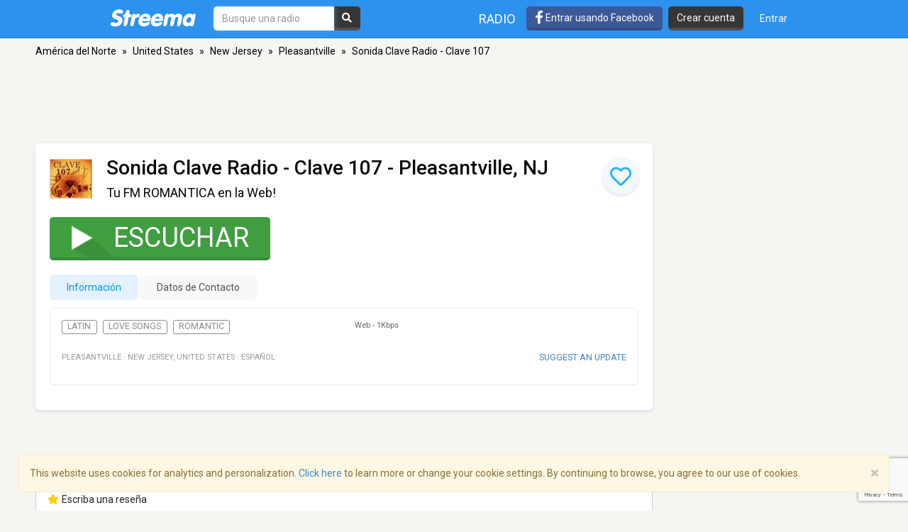

--- FILE ---
content_type: text/html; charset=utf-8
request_url: https://www.google.com/recaptcha/api2/anchor?ar=1&k=6LeCbKwfAAAAAGXbwG-wyQhhz9dxlXuTdtc_oCwI&co=aHR0cHM6Ly9lcy5zdHJlZW1hLmNvbTo0NDM.&hl=en&v=N67nZn4AqZkNcbeMu4prBgzg&size=invisible&anchor-ms=20000&execute-ms=30000&cb=c1pk0x18v6l8
body_size: 48944
content:
<!DOCTYPE HTML><html dir="ltr" lang="en"><head><meta http-equiv="Content-Type" content="text/html; charset=UTF-8">
<meta http-equiv="X-UA-Compatible" content="IE=edge">
<title>reCAPTCHA</title>
<style type="text/css">
/* cyrillic-ext */
@font-face {
  font-family: 'Roboto';
  font-style: normal;
  font-weight: 400;
  font-stretch: 100%;
  src: url(//fonts.gstatic.com/s/roboto/v48/KFO7CnqEu92Fr1ME7kSn66aGLdTylUAMa3GUBHMdazTgWw.woff2) format('woff2');
  unicode-range: U+0460-052F, U+1C80-1C8A, U+20B4, U+2DE0-2DFF, U+A640-A69F, U+FE2E-FE2F;
}
/* cyrillic */
@font-face {
  font-family: 'Roboto';
  font-style: normal;
  font-weight: 400;
  font-stretch: 100%;
  src: url(//fonts.gstatic.com/s/roboto/v48/KFO7CnqEu92Fr1ME7kSn66aGLdTylUAMa3iUBHMdazTgWw.woff2) format('woff2');
  unicode-range: U+0301, U+0400-045F, U+0490-0491, U+04B0-04B1, U+2116;
}
/* greek-ext */
@font-face {
  font-family: 'Roboto';
  font-style: normal;
  font-weight: 400;
  font-stretch: 100%;
  src: url(//fonts.gstatic.com/s/roboto/v48/KFO7CnqEu92Fr1ME7kSn66aGLdTylUAMa3CUBHMdazTgWw.woff2) format('woff2');
  unicode-range: U+1F00-1FFF;
}
/* greek */
@font-face {
  font-family: 'Roboto';
  font-style: normal;
  font-weight: 400;
  font-stretch: 100%;
  src: url(//fonts.gstatic.com/s/roboto/v48/KFO7CnqEu92Fr1ME7kSn66aGLdTylUAMa3-UBHMdazTgWw.woff2) format('woff2');
  unicode-range: U+0370-0377, U+037A-037F, U+0384-038A, U+038C, U+038E-03A1, U+03A3-03FF;
}
/* math */
@font-face {
  font-family: 'Roboto';
  font-style: normal;
  font-weight: 400;
  font-stretch: 100%;
  src: url(//fonts.gstatic.com/s/roboto/v48/KFO7CnqEu92Fr1ME7kSn66aGLdTylUAMawCUBHMdazTgWw.woff2) format('woff2');
  unicode-range: U+0302-0303, U+0305, U+0307-0308, U+0310, U+0312, U+0315, U+031A, U+0326-0327, U+032C, U+032F-0330, U+0332-0333, U+0338, U+033A, U+0346, U+034D, U+0391-03A1, U+03A3-03A9, U+03B1-03C9, U+03D1, U+03D5-03D6, U+03F0-03F1, U+03F4-03F5, U+2016-2017, U+2034-2038, U+203C, U+2040, U+2043, U+2047, U+2050, U+2057, U+205F, U+2070-2071, U+2074-208E, U+2090-209C, U+20D0-20DC, U+20E1, U+20E5-20EF, U+2100-2112, U+2114-2115, U+2117-2121, U+2123-214F, U+2190, U+2192, U+2194-21AE, U+21B0-21E5, U+21F1-21F2, U+21F4-2211, U+2213-2214, U+2216-22FF, U+2308-230B, U+2310, U+2319, U+231C-2321, U+2336-237A, U+237C, U+2395, U+239B-23B7, U+23D0, U+23DC-23E1, U+2474-2475, U+25AF, U+25B3, U+25B7, U+25BD, U+25C1, U+25CA, U+25CC, U+25FB, U+266D-266F, U+27C0-27FF, U+2900-2AFF, U+2B0E-2B11, U+2B30-2B4C, U+2BFE, U+3030, U+FF5B, U+FF5D, U+1D400-1D7FF, U+1EE00-1EEFF;
}
/* symbols */
@font-face {
  font-family: 'Roboto';
  font-style: normal;
  font-weight: 400;
  font-stretch: 100%;
  src: url(//fonts.gstatic.com/s/roboto/v48/KFO7CnqEu92Fr1ME7kSn66aGLdTylUAMaxKUBHMdazTgWw.woff2) format('woff2');
  unicode-range: U+0001-000C, U+000E-001F, U+007F-009F, U+20DD-20E0, U+20E2-20E4, U+2150-218F, U+2190, U+2192, U+2194-2199, U+21AF, U+21E6-21F0, U+21F3, U+2218-2219, U+2299, U+22C4-22C6, U+2300-243F, U+2440-244A, U+2460-24FF, U+25A0-27BF, U+2800-28FF, U+2921-2922, U+2981, U+29BF, U+29EB, U+2B00-2BFF, U+4DC0-4DFF, U+FFF9-FFFB, U+10140-1018E, U+10190-1019C, U+101A0, U+101D0-101FD, U+102E0-102FB, U+10E60-10E7E, U+1D2C0-1D2D3, U+1D2E0-1D37F, U+1F000-1F0FF, U+1F100-1F1AD, U+1F1E6-1F1FF, U+1F30D-1F30F, U+1F315, U+1F31C, U+1F31E, U+1F320-1F32C, U+1F336, U+1F378, U+1F37D, U+1F382, U+1F393-1F39F, U+1F3A7-1F3A8, U+1F3AC-1F3AF, U+1F3C2, U+1F3C4-1F3C6, U+1F3CA-1F3CE, U+1F3D4-1F3E0, U+1F3ED, U+1F3F1-1F3F3, U+1F3F5-1F3F7, U+1F408, U+1F415, U+1F41F, U+1F426, U+1F43F, U+1F441-1F442, U+1F444, U+1F446-1F449, U+1F44C-1F44E, U+1F453, U+1F46A, U+1F47D, U+1F4A3, U+1F4B0, U+1F4B3, U+1F4B9, U+1F4BB, U+1F4BF, U+1F4C8-1F4CB, U+1F4D6, U+1F4DA, U+1F4DF, U+1F4E3-1F4E6, U+1F4EA-1F4ED, U+1F4F7, U+1F4F9-1F4FB, U+1F4FD-1F4FE, U+1F503, U+1F507-1F50B, U+1F50D, U+1F512-1F513, U+1F53E-1F54A, U+1F54F-1F5FA, U+1F610, U+1F650-1F67F, U+1F687, U+1F68D, U+1F691, U+1F694, U+1F698, U+1F6AD, U+1F6B2, U+1F6B9-1F6BA, U+1F6BC, U+1F6C6-1F6CF, U+1F6D3-1F6D7, U+1F6E0-1F6EA, U+1F6F0-1F6F3, U+1F6F7-1F6FC, U+1F700-1F7FF, U+1F800-1F80B, U+1F810-1F847, U+1F850-1F859, U+1F860-1F887, U+1F890-1F8AD, U+1F8B0-1F8BB, U+1F8C0-1F8C1, U+1F900-1F90B, U+1F93B, U+1F946, U+1F984, U+1F996, U+1F9E9, U+1FA00-1FA6F, U+1FA70-1FA7C, U+1FA80-1FA89, U+1FA8F-1FAC6, U+1FACE-1FADC, U+1FADF-1FAE9, U+1FAF0-1FAF8, U+1FB00-1FBFF;
}
/* vietnamese */
@font-face {
  font-family: 'Roboto';
  font-style: normal;
  font-weight: 400;
  font-stretch: 100%;
  src: url(//fonts.gstatic.com/s/roboto/v48/KFO7CnqEu92Fr1ME7kSn66aGLdTylUAMa3OUBHMdazTgWw.woff2) format('woff2');
  unicode-range: U+0102-0103, U+0110-0111, U+0128-0129, U+0168-0169, U+01A0-01A1, U+01AF-01B0, U+0300-0301, U+0303-0304, U+0308-0309, U+0323, U+0329, U+1EA0-1EF9, U+20AB;
}
/* latin-ext */
@font-face {
  font-family: 'Roboto';
  font-style: normal;
  font-weight: 400;
  font-stretch: 100%;
  src: url(//fonts.gstatic.com/s/roboto/v48/KFO7CnqEu92Fr1ME7kSn66aGLdTylUAMa3KUBHMdazTgWw.woff2) format('woff2');
  unicode-range: U+0100-02BA, U+02BD-02C5, U+02C7-02CC, U+02CE-02D7, U+02DD-02FF, U+0304, U+0308, U+0329, U+1D00-1DBF, U+1E00-1E9F, U+1EF2-1EFF, U+2020, U+20A0-20AB, U+20AD-20C0, U+2113, U+2C60-2C7F, U+A720-A7FF;
}
/* latin */
@font-face {
  font-family: 'Roboto';
  font-style: normal;
  font-weight: 400;
  font-stretch: 100%;
  src: url(//fonts.gstatic.com/s/roboto/v48/KFO7CnqEu92Fr1ME7kSn66aGLdTylUAMa3yUBHMdazQ.woff2) format('woff2');
  unicode-range: U+0000-00FF, U+0131, U+0152-0153, U+02BB-02BC, U+02C6, U+02DA, U+02DC, U+0304, U+0308, U+0329, U+2000-206F, U+20AC, U+2122, U+2191, U+2193, U+2212, U+2215, U+FEFF, U+FFFD;
}
/* cyrillic-ext */
@font-face {
  font-family: 'Roboto';
  font-style: normal;
  font-weight: 500;
  font-stretch: 100%;
  src: url(//fonts.gstatic.com/s/roboto/v48/KFO7CnqEu92Fr1ME7kSn66aGLdTylUAMa3GUBHMdazTgWw.woff2) format('woff2');
  unicode-range: U+0460-052F, U+1C80-1C8A, U+20B4, U+2DE0-2DFF, U+A640-A69F, U+FE2E-FE2F;
}
/* cyrillic */
@font-face {
  font-family: 'Roboto';
  font-style: normal;
  font-weight: 500;
  font-stretch: 100%;
  src: url(//fonts.gstatic.com/s/roboto/v48/KFO7CnqEu92Fr1ME7kSn66aGLdTylUAMa3iUBHMdazTgWw.woff2) format('woff2');
  unicode-range: U+0301, U+0400-045F, U+0490-0491, U+04B0-04B1, U+2116;
}
/* greek-ext */
@font-face {
  font-family: 'Roboto';
  font-style: normal;
  font-weight: 500;
  font-stretch: 100%;
  src: url(//fonts.gstatic.com/s/roboto/v48/KFO7CnqEu92Fr1ME7kSn66aGLdTylUAMa3CUBHMdazTgWw.woff2) format('woff2');
  unicode-range: U+1F00-1FFF;
}
/* greek */
@font-face {
  font-family: 'Roboto';
  font-style: normal;
  font-weight: 500;
  font-stretch: 100%;
  src: url(//fonts.gstatic.com/s/roboto/v48/KFO7CnqEu92Fr1ME7kSn66aGLdTylUAMa3-UBHMdazTgWw.woff2) format('woff2');
  unicode-range: U+0370-0377, U+037A-037F, U+0384-038A, U+038C, U+038E-03A1, U+03A3-03FF;
}
/* math */
@font-face {
  font-family: 'Roboto';
  font-style: normal;
  font-weight: 500;
  font-stretch: 100%;
  src: url(//fonts.gstatic.com/s/roboto/v48/KFO7CnqEu92Fr1ME7kSn66aGLdTylUAMawCUBHMdazTgWw.woff2) format('woff2');
  unicode-range: U+0302-0303, U+0305, U+0307-0308, U+0310, U+0312, U+0315, U+031A, U+0326-0327, U+032C, U+032F-0330, U+0332-0333, U+0338, U+033A, U+0346, U+034D, U+0391-03A1, U+03A3-03A9, U+03B1-03C9, U+03D1, U+03D5-03D6, U+03F0-03F1, U+03F4-03F5, U+2016-2017, U+2034-2038, U+203C, U+2040, U+2043, U+2047, U+2050, U+2057, U+205F, U+2070-2071, U+2074-208E, U+2090-209C, U+20D0-20DC, U+20E1, U+20E5-20EF, U+2100-2112, U+2114-2115, U+2117-2121, U+2123-214F, U+2190, U+2192, U+2194-21AE, U+21B0-21E5, U+21F1-21F2, U+21F4-2211, U+2213-2214, U+2216-22FF, U+2308-230B, U+2310, U+2319, U+231C-2321, U+2336-237A, U+237C, U+2395, U+239B-23B7, U+23D0, U+23DC-23E1, U+2474-2475, U+25AF, U+25B3, U+25B7, U+25BD, U+25C1, U+25CA, U+25CC, U+25FB, U+266D-266F, U+27C0-27FF, U+2900-2AFF, U+2B0E-2B11, U+2B30-2B4C, U+2BFE, U+3030, U+FF5B, U+FF5D, U+1D400-1D7FF, U+1EE00-1EEFF;
}
/* symbols */
@font-face {
  font-family: 'Roboto';
  font-style: normal;
  font-weight: 500;
  font-stretch: 100%;
  src: url(//fonts.gstatic.com/s/roboto/v48/KFO7CnqEu92Fr1ME7kSn66aGLdTylUAMaxKUBHMdazTgWw.woff2) format('woff2');
  unicode-range: U+0001-000C, U+000E-001F, U+007F-009F, U+20DD-20E0, U+20E2-20E4, U+2150-218F, U+2190, U+2192, U+2194-2199, U+21AF, U+21E6-21F0, U+21F3, U+2218-2219, U+2299, U+22C4-22C6, U+2300-243F, U+2440-244A, U+2460-24FF, U+25A0-27BF, U+2800-28FF, U+2921-2922, U+2981, U+29BF, U+29EB, U+2B00-2BFF, U+4DC0-4DFF, U+FFF9-FFFB, U+10140-1018E, U+10190-1019C, U+101A0, U+101D0-101FD, U+102E0-102FB, U+10E60-10E7E, U+1D2C0-1D2D3, U+1D2E0-1D37F, U+1F000-1F0FF, U+1F100-1F1AD, U+1F1E6-1F1FF, U+1F30D-1F30F, U+1F315, U+1F31C, U+1F31E, U+1F320-1F32C, U+1F336, U+1F378, U+1F37D, U+1F382, U+1F393-1F39F, U+1F3A7-1F3A8, U+1F3AC-1F3AF, U+1F3C2, U+1F3C4-1F3C6, U+1F3CA-1F3CE, U+1F3D4-1F3E0, U+1F3ED, U+1F3F1-1F3F3, U+1F3F5-1F3F7, U+1F408, U+1F415, U+1F41F, U+1F426, U+1F43F, U+1F441-1F442, U+1F444, U+1F446-1F449, U+1F44C-1F44E, U+1F453, U+1F46A, U+1F47D, U+1F4A3, U+1F4B0, U+1F4B3, U+1F4B9, U+1F4BB, U+1F4BF, U+1F4C8-1F4CB, U+1F4D6, U+1F4DA, U+1F4DF, U+1F4E3-1F4E6, U+1F4EA-1F4ED, U+1F4F7, U+1F4F9-1F4FB, U+1F4FD-1F4FE, U+1F503, U+1F507-1F50B, U+1F50D, U+1F512-1F513, U+1F53E-1F54A, U+1F54F-1F5FA, U+1F610, U+1F650-1F67F, U+1F687, U+1F68D, U+1F691, U+1F694, U+1F698, U+1F6AD, U+1F6B2, U+1F6B9-1F6BA, U+1F6BC, U+1F6C6-1F6CF, U+1F6D3-1F6D7, U+1F6E0-1F6EA, U+1F6F0-1F6F3, U+1F6F7-1F6FC, U+1F700-1F7FF, U+1F800-1F80B, U+1F810-1F847, U+1F850-1F859, U+1F860-1F887, U+1F890-1F8AD, U+1F8B0-1F8BB, U+1F8C0-1F8C1, U+1F900-1F90B, U+1F93B, U+1F946, U+1F984, U+1F996, U+1F9E9, U+1FA00-1FA6F, U+1FA70-1FA7C, U+1FA80-1FA89, U+1FA8F-1FAC6, U+1FACE-1FADC, U+1FADF-1FAE9, U+1FAF0-1FAF8, U+1FB00-1FBFF;
}
/* vietnamese */
@font-face {
  font-family: 'Roboto';
  font-style: normal;
  font-weight: 500;
  font-stretch: 100%;
  src: url(//fonts.gstatic.com/s/roboto/v48/KFO7CnqEu92Fr1ME7kSn66aGLdTylUAMa3OUBHMdazTgWw.woff2) format('woff2');
  unicode-range: U+0102-0103, U+0110-0111, U+0128-0129, U+0168-0169, U+01A0-01A1, U+01AF-01B0, U+0300-0301, U+0303-0304, U+0308-0309, U+0323, U+0329, U+1EA0-1EF9, U+20AB;
}
/* latin-ext */
@font-face {
  font-family: 'Roboto';
  font-style: normal;
  font-weight: 500;
  font-stretch: 100%;
  src: url(//fonts.gstatic.com/s/roboto/v48/KFO7CnqEu92Fr1ME7kSn66aGLdTylUAMa3KUBHMdazTgWw.woff2) format('woff2');
  unicode-range: U+0100-02BA, U+02BD-02C5, U+02C7-02CC, U+02CE-02D7, U+02DD-02FF, U+0304, U+0308, U+0329, U+1D00-1DBF, U+1E00-1E9F, U+1EF2-1EFF, U+2020, U+20A0-20AB, U+20AD-20C0, U+2113, U+2C60-2C7F, U+A720-A7FF;
}
/* latin */
@font-face {
  font-family: 'Roboto';
  font-style: normal;
  font-weight: 500;
  font-stretch: 100%;
  src: url(//fonts.gstatic.com/s/roboto/v48/KFO7CnqEu92Fr1ME7kSn66aGLdTylUAMa3yUBHMdazQ.woff2) format('woff2');
  unicode-range: U+0000-00FF, U+0131, U+0152-0153, U+02BB-02BC, U+02C6, U+02DA, U+02DC, U+0304, U+0308, U+0329, U+2000-206F, U+20AC, U+2122, U+2191, U+2193, U+2212, U+2215, U+FEFF, U+FFFD;
}
/* cyrillic-ext */
@font-face {
  font-family: 'Roboto';
  font-style: normal;
  font-weight: 900;
  font-stretch: 100%;
  src: url(//fonts.gstatic.com/s/roboto/v48/KFO7CnqEu92Fr1ME7kSn66aGLdTylUAMa3GUBHMdazTgWw.woff2) format('woff2');
  unicode-range: U+0460-052F, U+1C80-1C8A, U+20B4, U+2DE0-2DFF, U+A640-A69F, U+FE2E-FE2F;
}
/* cyrillic */
@font-face {
  font-family: 'Roboto';
  font-style: normal;
  font-weight: 900;
  font-stretch: 100%;
  src: url(//fonts.gstatic.com/s/roboto/v48/KFO7CnqEu92Fr1ME7kSn66aGLdTylUAMa3iUBHMdazTgWw.woff2) format('woff2');
  unicode-range: U+0301, U+0400-045F, U+0490-0491, U+04B0-04B1, U+2116;
}
/* greek-ext */
@font-face {
  font-family: 'Roboto';
  font-style: normal;
  font-weight: 900;
  font-stretch: 100%;
  src: url(//fonts.gstatic.com/s/roboto/v48/KFO7CnqEu92Fr1ME7kSn66aGLdTylUAMa3CUBHMdazTgWw.woff2) format('woff2');
  unicode-range: U+1F00-1FFF;
}
/* greek */
@font-face {
  font-family: 'Roboto';
  font-style: normal;
  font-weight: 900;
  font-stretch: 100%;
  src: url(//fonts.gstatic.com/s/roboto/v48/KFO7CnqEu92Fr1ME7kSn66aGLdTylUAMa3-UBHMdazTgWw.woff2) format('woff2');
  unicode-range: U+0370-0377, U+037A-037F, U+0384-038A, U+038C, U+038E-03A1, U+03A3-03FF;
}
/* math */
@font-face {
  font-family: 'Roboto';
  font-style: normal;
  font-weight: 900;
  font-stretch: 100%;
  src: url(//fonts.gstatic.com/s/roboto/v48/KFO7CnqEu92Fr1ME7kSn66aGLdTylUAMawCUBHMdazTgWw.woff2) format('woff2');
  unicode-range: U+0302-0303, U+0305, U+0307-0308, U+0310, U+0312, U+0315, U+031A, U+0326-0327, U+032C, U+032F-0330, U+0332-0333, U+0338, U+033A, U+0346, U+034D, U+0391-03A1, U+03A3-03A9, U+03B1-03C9, U+03D1, U+03D5-03D6, U+03F0-03F1, U+03F4-03F5, U+2016-2017, U+2034-2038, U+203C, U+2040, U+2043, U+2047, U+2050, U+2057, U+205F, U+2070-2071, U+2074-208E, U+2090-209C, U+20D0-20DC, U+20E1, U+20E5-20EF, U+2100-2112, U+2114-2115, U+2117-2121, U+2123-214F, U+2190, U+2192, U+2194-21AE, U+21B0-21E5, U+21F1-21F2, U+21F4-2211, U+2213-2214, U+2216-22FF, U+2308-230B, U+2310, U+2319, U+231C-2321, U+2336-237A, U+237C, U+2395, U+239B-23B7, U+23D0, U+23DC-23E1, U+2474-2475, U+25AF, U+25B3, U+25B7, U+25BD, U+25C1, U+25CA, U+25CC, U+25FB, U+266D-266F, U+27C0-27FF, U+2900-2AFF, U+2B0E-2B11, U+2B30-2B4C, U+2BFE, U+3030, U+FF5B, U+FF5D, U+1D400-1D7FF, U+1EE00-1EEFF;
}
/* symbols */
@font-face {
  font-family: 'Roboto';
  font-style: normal;
  font-weight: 900;
  font-stretch: 100%;
  src: url(//fonts.gstatic.com/s/roboto/v48/KFO7CnqEu92Fr1ME7kSn66aGLdTylUAMaxKUBHMdazTgWw.woff2) format('woff2');
  unicode-range: U+0001-000C, U+000E-001F, U+007F-009F, U+20DD-20E0, U+20E2-20E4, U+2150-218F, U+2190, U+2192, U+2194-2199, U+21AF, U+21E6-21F0, U+21F3, U+2218-2219, U+2299, U+22C4-22C6, U+2300-243F, U+2440-244A, U+2460-24FF, U+25A0-27BF, U+2800-28FF, U+2921-2922, U+2981, U+29BF, U+29EB, U+2B00-2BFF, U+4DC0-4DFF, U+FFF9-FFFB, U+10140-1018E, U+10190-1019C, U+101A0, U+101D0-101FD, U+102E0-102FB, U+10E60-10E7E, U+1D2C0-1D2D3, U+1D2E0-1D37F, U+1F000-1F0FF, U+1F100-1F1AD, U+1F1E6-1F1FF, U+1F30D-1F30F, U+1F315, U+1F31C, U+1F31E, U+1F320-1F32C, U+1F336, U+1F378, U+1F37D, U+1F382, U+1F393-1F39F, U+1F3A7-1F3A8, U+1F3AC-1F3AF, U+1F3C2, U+1F3C4-1F3C6, U+1F3CA-1F3CE, U+1F3D4-1F3E0, U+1F3ED, U+1F3F1-1F3F3, U+1F3F5-1F3F7, U+1F408, U+1F415, U+1F41F, U+1F426, U+1F43F, U+1F441-1F442, U+1F444, U+1F446-1F449, U+1F44C-1F44E, U+1F453, U+1F46A, U+1F47D, U+1F4A3, U+1F4B0, U+1F4B3, U+1F4B9, U+1F4BB, U+1F4BF, U+1F4C8-1F4CB, U+1F4D6, U+1F4DA, U+1F4DF, U+1F4E3-1F4E6, U+1F4EA-1F4ED, U+1F4F7, U+1F4F9-1F4FB, U+1F4FD-1F4FE, U+1F503, U+1F507-1F50B, U+1F50D, U+1F512-1F513, U+1F53E-1F54A, U+1F54F-1F5FA, U+1F610, U+1F650-1F67F, U+1F687, U+1F68D, U+1F691, U+1F694, U+1F698, U+1F6AD, U+1F6B2, U+1F6B9-1F6BA, U+1F6BC, U+1F6C6-1F6CF, U+1F6D3-1F6D7, U+1F6E0-1F6EA, U+1F6F0-1F6F3, U+1F6F7-1F6FC, U+1F700-1F7FF, U+1F800-1F80B, U+1F810-1F847, U+1F850-1F859, U+1F860-1F887, U+1F890-1F8AD, U+1F8B0-1F8BB, U+1F8C0-1F8C1, U+1F900-1F90B, U+1F93B, U+1F946, U+1F984, U+1F996, U+1F9E9, U+1FA00-1FA6F, U+1FA70-1FA7C, U+1FA80-1FA89, U+1FA8F-1FAC6, U+1FACE-1FADC, U+1FADF-1FAE9, U+1FAF0-1FAF8, U+1FB00-1FBFF;
}
/* vietnamese */
@font-face {
  font-family: 'Roboto';
  font-style: normal;
  font-weight: 900;
  font-stretch: 100%;
  src: url(//fonts.gstatic.com/s/roboto/v48/KFO7CnqEu92Fr1ME7kSn66aGLdTylUAMa3OUBHMdazTgWw.woff2) format('woff2');
  unicode-range: U+0102-0103, U+0110-0111, U+0128-0129, U+0168-0169, U+01A0-01A1, U+01AF-01B0, U+0300-0301, U+0303-0304, U+0308-0309, U+0323, U+0329, U+1EA0-1EF9, U+20AB;
}
/* latin-ext */
@font-face {
  font-family: 'Roboto';
  font-style: normal;
  font-weight: 900;
  font-stretch: 100%;
  src: url(//fonts.gstatic.com/s/roboto/v48/KFO7CnqEu92Fr1ME7kSn66aGLdTylUAMa3KUBHMdazTgWw.woff2) format('woff2');
  unicode-range: U+0100-02BA, U+02BD-02C5, U+02C7-02CC, U+02CE-02D7, U+02DD-02FF, U+0304, U+0308, U+0329, U+1D00-1DBF, U+1E00-1E9F, U+1EF2-1EFF, U+2020, U+20A0-20AB, U+20AD-20C0, U+2113, U+2C60-2C7F, U+A720-A7FF;
}
/* latin */
@font-face {
  font-family: 'Roboto';
  font-style: normal;
  font-weight: 900;
  font-stretch: 100%;
  src: url(//fonts.gstatic.com/s/roboto/v48/KFO7CnqEu92Fr1ME7kSn66aGLdTylUAMa3yUBHMdazQ.woff2) format('woff2');
  unicode-range: U+0000-00FF, U+0131, U+0152-0153, U+02BB-02BC, U+02C6, U+02DA, U+02DC, U+0304, U+0308, U+0329, U+2000-206F, U+20AC, U+2122, U+2191, U+2193, U+2212, U+2215, U+FEFF, U+FFFD;
}

</style>
<link rel="stylesheet" type="text/css" href="https://www.gstatic.com/recaptcha/releases/N67nZn4AqZkNcbeMu4prBgzg/styles__ltr.css">
<script nonce="XOcqDlnhcnkTl5gPUJX3Lg" type="text/javascript">window['__recaptcha_api'] = 'https://www.google.com/recaptcha/api2/';</script>
<script type="text/javascript" src="https://www.gstatic.com/recaptcha/releases/N67nZn4AqZkNcbeMu4prBgzg/recaptcha__en.js" nonce="XOcqDlnhcnkTl5gPUJX3Lg">
      
    </script></head>
<body><div id="rc-anchor-alert" class="rc-anchor-alert"></div>
<input type="hidden" id="recaptcha-token" value="[base64]">
<script type="text/javascript" nonce="XOcqDlnhcnkTl5gPUJX3Lg">
      recaptcha.anchor.Main.init("[\x22ainput\x22,[\x22bgdata\x22,\x22\x22,\[base64]/[base64]/[base64]/ZyhXLGgpOnEoW04sMjEsbF0sVywwKSxoKSxmYWxzZSxmYWxzZSl9Y2F0Y2goayl7RygzNTgsVyk/[base64]/[base64]/[base64]/[base64]/[base64]/[base64]/[base64]/bmV3IEJbT10oRFswXSk6dz09Mj9uZXcgQltPXShEWzBdLERbMV0pOnc9PTM/bmV3IEJbT10oRFswXSxEWzFdLERbMl0pOnc9PTQ/[base64]/[base64]/[base64]/[base64]/[base64]\\u003d\x22,\[base64]\x22,\x22YcK5wow7S8Kpw5Arw6DChx0Vwpl2w4nDgCHDljshE8OgFMOEdx1zwoM/ZsKYHMOCdxp7O3DDvQ3DuErCgx/DmcOidcOYwq3DnhNywqkZXMKGKzPCv8OAw750e1tnw4YHw4h/[base64]/P8KrHMOyw5rCicOMWFTDgMKNw4/DlA4uwpB2w6/ClsKULMKgN8OwLwZGwoFwW8OrAG8XwpXDpwLDulN3wqpuAT7DisKXAVF/DBfDncOWwpcFIcKWw5/CpsOvw5zDgz4VRm3CscKywqLDkW8hwpPDrsOhwrA3wqvDlsK/wqbCo8KKWy4+wrDCskHDtm0GwrvCicKlwogvIsK/w5lMLcKIwr0cPsKOwr7CtcKiS8OqBcKgw6nCuVrDr8Kjw7Q3acOsHsKvcsO9w6fCvcOdKMO8cwbDmDo8w7B/[base64]/YFYewrDDgXQBFjTCjcKbH8KuK1HDssO8c8OtXMKAZ0XDsjbCssOjaV0ofsOeScK1wqnDv0fDrXUTwpbDisOHc8O0w6nCn1fDrsO3w7vDoMKuGsOuwqXDsCBVw6RPLcKzw4fDukNybX7DlhtDw4jCgMK4csOgw6jDg8KeHsKqw6R/[base64]/wqtTWsK8w5NbKBDDiHDDjXLDqX5Hwr1Mw5M7UcKjw7cPwp5SFgVWw6HCuCnDjH4bw7xpch3ChcKfVwYZwr0OVcOKQsOawpPDqcKddkY7wrA3wpgLNsOvw401C8KRw6EMQcKnwqtrX8OVwowBDcKEGMOaPcKMPcO/ccOAGynClsKcw69Rwo/Coh3Cq13Cn8KUw5EhTWEZG3HCpcOmwqvDuiDDlcKcTMKQIxs0XsObwpN7JsOVwrgqZ8OFwr1vW8OjBMO2wpkpfcK8CcOGwpbCq1Urw7UoX0PDiRPCq8K/wprDpFMvPhvDhMOmwq4Nw63Cm8OZwq3DuCDCnT0LNn84KcOKwqxeZ8OCw5/CmMKha8O/[base64]/CuWwCwr9Qwr7DkMOzwpzDrEDDlsOlGMKbwo/CmjFqBxc8HC/Ch8Ksw4NJw7NUwrMdPMKBc8KwwobCuw3CswFSwq97PTzDr8KCw7UfbmpkfsKTwr88IsKFFE5/[base64]/CpsKDw5VJacO/BsOoI8OxH8K9wonCp2svw7HCtcOROsKBw4FrDcK5czpIEmN5wr9MwpJRJ8KhB0TDrQ4tBcO9w7XDucKJw78tIwLDnMK1Y1ZMD8KIwoLCvsKPw6rDo8OHwofDncOHw73ChXxGQ8KRwr8fVSwvw6LDpj3Dj8Oyw7/Dh8OPScOiwrPCtMKQwqHCnSx1wqsRXcOpwq9AwpRLw7DDosOfP2/Ct3jCtgZ0wrYrP8OBwrHDosKWQMOJw7jCuMKlw5pMOCrDiMKRwrXCuMO/cHPDnnFLwpnDiCMqw73CmFHCk31hUnFRfMOsEndqfkzDi13CncOTwobCsMO1D2TCvknCkzMyfTvCpMOqw5tjw7NkwrZawo56QgnCokDDvMOmScOddsK7Qy4HwrLChE8lw6jChlTCusOtYcOoRwfCpsOiwpzDu8Kkw68nw5TCosOCwpvCtlpcwppdH0/[base64]/Wj/Dg8O2DllfGAQzccOEAH0hwpZcK8ORw5bCpX1ODzHClynCoDgIdMOuwoFydWw5UATCh8KZw5geDMKGaMO/QRpkwpVQwrPCiS7CpsKVw53DgcOEw6LDhDE6wqfCtE8vwpDDrsKsYcKEw7vClcKnVnHDg8KCE8K3C8Klw7BeOMKoShHDrsKaIS3DncK6woHDocOHLcKcw5XClEXDgcOjRcK6wqguBgbDhMOPK8K/wpF6wop8wrocOsKOe1Ncwr9yw5MmHsOiw4PDikgbXcO+SAIYwp7Do8OqwpIYw4Abw4IqwpjDh8KKY8OdKsOZwoB1wqnCjF/CgcO9GGRvaMOJEsKycglOc0nCnMOYQMKAw6ovH8K0wqBkwod0woBteMOUworDp8Oxw6wwEMKWTMOId1DDocOnwonDusK4wpXCpX5lOMKmwprCkEMqw6rDj8O+FsOGw4TCqsONDFJJw4/[base64]/woTDrMK2ZMKUDcOfdjTDlm1BXAXDnEnDshrCngMlwqlnGcOow4RfFMOPd8KuWsOHwr1GBG/DucKWw6hsJ8ODwqwGwp3CmjhPw53DhRV2fkV1JC7CrMOkw4tTwqXDosOTw4dzw6HDgFIxw7cvTMOnS8OxbsKOwrLCgcKcLDzCpUMbwroKwrgawr4hw51BF8ODw47DjBQNDcOxLTLDr8OKBEHDrGNIJEzDvAfDgV3DvcOBwoI/[base64]/Dr8Orw4giJ8KkDMOaw744w5xhB8O+wrzClsOSwoYYc8OrajzCgRvDlsKzcEvCiRJBBsOWwpgEwo7ChcKWGDbChSA5EMKGLsKcLy4lw5p2A8KPHMKVFMKKwqp3w74sTcOpw5VaPSp2w5RGCsOyw5sVw7xpwrjCi01oBsOqwqYBw5AXw4TCqsOtw5PCm8O0bMKqZRs/[base64]/[base64]/Cqjx0QcOvWi1Gw63DtHzDlcOfw61owrjChsOgCFlHQsOgwovDusKrE8O7w7h5w6x3w4JJP8OgwrbCoMKLw4rCmMONwp4vDcO0CFfCmwxEwqQ6wqBoP8KOJgQnHDLCnsK8ZSR1Mk9ww7MDwq/CgBfCpGlGwoZnKcOdZsOtwptTZ8KECnk1wq7CtMKJfMOXwo/[base64]/CoG0TE17DuS4CDcKqb8OHJk/CnHnDksO7wq1XwpctIkfCvsO3w4JACVTCl1HDrTB2K8OCw77Dmw4cw5HCrMOmAXMRw67CmcOgTnvCmEkLw6lSV8ORc8OZw6bCgF/DrcKKwofCv8Kzwp5Bb8OEwq7CuUoww73DtMKEZw/CuEssIAHDj0fDp8Ozw6VhdTjDl03DqcOCwppGwofDkXrDvg8PwpLDoAbCs8OOE3Y+Fk3Cv2bDncOkwpPCvMKvS1TCqXPDmMOEdMOiw5vCujFIw6k1HsKUSSdZcMOGw7QZwq/Ci0NtaMKXJh5Yw5nDlsKDwp3DucKIwpjCocKyw5E4EcO4wqd2wrrCpMKrLl4pw7zDrMKHwoPCi8KxRMOZw4k1dXJcw6tIwpRMeTFNw5gJXMKGw6EsV0LDjyYhFlLCj8Oaw6rDqsOzwp9xMUTCrxLCqTzDgMOFcS/CmQvCqsKlw40bwpDDk8KNaMKWwqsgBRt5wozCjMKqexZHAMOafsOrPmHCmcO8wr1vDsK4NiEIw5PCoMOof8OBw7LChV/[base64]/[base64]/DvCBbeyV9dX/CmsOMFSYSwodyW8OCw4ZJTcOOL8KDwrLDhy/DpMOUw7rCpRtxwqXDih7CnMKVd8Kyw5HCrBg6w45JJMKcw6tFDVDCh1RHaMOowrDDuMOLwozCkQxywr9nJDLDryLCtGnCh8OpYhltw5/DkcO4w5LCvMKaworCrcOSABLCksK8w5HDrCUIwrXCkHTCj8OvecKpworCj8KuYSrDv17CvMKjD8KtwoLCoWd9w7rCpsO4w7spDsKKH2LCjcK0dgBIw6XCiQRkVMOWw49cT8Opw74JwrVKw60Ywrp6f8KHw6bDn8KzwrzDn8O/NUjDoH3DoGLCnghUwpfCuC0vUcKLw5U6RsKlGQM8ATt/GcO8wpLCmcKVw7vCscKlYsOaCT88MsKGYG4SwozCncKMw43CicO/[base64]/CqMODMxkHBhHDr8OOwp02w5PDicO6wrfDqcO/wrvCgQHCsG8IKnllw7PChcO/LxfDp8Onw5ZGwrvDo8KfwoXCusOBw6vCm8OPwqbCq8OLMMO2aMOxwrTCvHtcw5LCqzZgfMKCVSEGG8Knw5hewosXw6zDoMOsIF93wrEtNsOQwo5Fwr7CiWfChDjCjXolwpvCpHRxw5l8HmXClWvDm8OTPsKYQREJV8KpZMO9HXDDrAvCncKWJRLDv8O/w7vChmcSA8O7d8KwwrMIW8O/wqzCiA8Pwp3Cg8OmYC3DkyLCksKlw7DDvQLDpWAkWsK0Nz/[base64]/CisKlBMOiwpFWIsOGUCAUL8OXw5nDnMKqwrZqXVXDisOMw5DDoGvCkC7Ck0BhBcKjFsKHwqnCkMOwwrLDjnLDjsKlTcKAJGXDp8OHwpNtRz/DlkXDm8OOZi0owp1bw7tYwpASw4DCmMKpIsOPw6bCocO1DlYmwoIVw74VZsOtBH9tw45YwqXDpsONfQcEAsOMwrPCisKdwqDCm08oB8OeLsKgZh0xek7CqnACw5PDhcO/w6TCgsKxw6rDtcKXwqQTwrbDgBQKwoF8DQRrG8K5w5XDtgnCqifChydAw4TCrMOZUmPCpC44fU/[base64]/[base64]/CnnJKYXzDni/CmiDCrsORIcKrW24SJW3CtMKNLDfDhsOvw6LDmMKgHmEuwqnDpVPDiMKEw5I/w4EJC8KRI8KaRcKcBATDqmjCl8OtMmBkw6p2wr5RwqbDpE0Jf0koFsKvw65COSTCg8KQesKJGcKMw5hCw6zDqw7Cj0fChRXDu8KHO8KiHy09RA9EeMKEL8O/[base64]/DsMKqU8OCWsOCwpZcNMOcA0ppe8OkwqvDmsKAwqdTwoYhUVfDpj/DocKzwrXDpsOvFTdDU1wAHWfDi2jCjBHDmFdSwpbCtDrCnTTDgMOFwoEiwpJdbEt4Y8KPw5XDlUgVwoXDsnNlwqjDoxcnw5QJw5Etw6QqwqHCusOtC8OIwrMDTF5hw4PDgl/[base64]/Dp8KIZirCvUEsVMOTTMKWwoxWw4/DgMOHLsKswrfDjyHCmVzCpGMTDcKTXTx1w43CpQgVE8K8wrvDlk/Ct3pPwrUrw7tgLGXCkxPDlG3DulTCiHLDp2LCmsOSwoRIw5hVw5nCjkB5wqJGwqPCkX7Cq8Ktw4vDlsO0QMOtwqBiVkV+wq/[base64]/CrcOgbVYtfMOQw4ZHw5HDmmA2wpnChcOLwqTCh8OowojCh8KqBsKtwp9EwocGw71fw6vCkyw/w6TCmC7DtmPDhQ5pQ8OcwrZ+w7YRKcOzwojCvMK1byrChAcGdSXCiMOobcKgw4PCjEHCgXcFJsKDw71Iwq0JMnpkw5TDmsKTPMKDdMKSw59HwrvDgjzCkcKwF2vDsV3CscKjw70wDWfDvxZow7k/w68eaWDDrMOiwq9EKHzDg8O9XjfCgR80wqTDnQzCoUPCuSZiwo7CpDDDiCsgU1hxw4/CoRfCm8KUbDxoa8OQOlbCu8Opw53DqCnCi8KjXGwOw79Jwp1OTCnCv3LDpcOIw6sGw57CixLCgCN6wr7Dmzp5D2oQwoE1w5DDgMOvw655w4UaPMKOdEZFJQBQNW/Ck8K3wqciwqI5wq7Dg8OINsKZasKtAWLCvlnDqMOlQjI/CTxbw7pQR13DlMKQfcKQwqzDowvCrsKGwp/DicKWwpHDtyvCgMKrVA7DlMKNwrnDjsKzwqrCusO9PE3DnS/DrMOKwpbCosObW8OPw63Dj3JJEgE6BcObU0ghCMOmPcKsKGhYwoHCi8OeVcKKeWo0wpLDuGs/woFYIsKVworCg1kxw6cCLMKfw6HCu8Osw7fCjcK3IsKtUFxkMSnDnsObw74Rw5VDVl5pw4rDsWPCmMKSwonCs8O2woTCrMOOw5MsWcKcRCPCrFXCnsO7wohlF8KPKVHCpgvDgsOUwoLDssKrWjXCr8KjFAXChlcQHsOgwo7DocOLw7Y/[base64]/Dlxcvw6TDt8Kjw7oCwq1vY2fDvsKVw7vDnMKjXMOsJMKGwrAQw55seDLDtMKCwo/Coj8JR1rCm8OKdsKGw5V7wqHCg05nHsO6Y8Kybm/CnEoOOHzDu0/Dg8Owwp8RTMKzW8KFw6s1GcKOA8Oww77ClV/CvMOvwq4FcsO2VxUBIMKvw43CqsOgw7zCsXZ6w4FFwrzCr2coNh9jw6vChCTCiHstNwk6KUpOw6jCgkV7VCx8TsKKw54/w5rCp8OcbsOawp9jZ8KrAMOKL1Jew6PCvC/Cq8KvwobDnCbDi3nDkRpPSwQrWi4zbsKwwqA1wqhZNhsAw4PCoyNrwqrChURPwoMaBkzCkhVWw4fDkcKMw4luKWXCvFnDpcKjBcKJwq/Cn0InOMOlw6DCqMKJcDcPwqPCv8OjaMOywpzDiw7CkEkeEsKFw6bDt8OjJMOFwoQKwodPLHHDtcO3DzpgeTvDlgTDuMKxw7jCv8O/[base64]/CnMOsIMK3w7Q6wr9Zw7QHTcOzM8Knw5LDlMKwEitpw7rDqcKlw5w2XsOKw6TCqQPCqsOEw44Cw4jCosK+wqrCosKEw6/DtcK7w5V5w6rDt8O9TEgmU8KWwqDDlcOiw7sgFB8xwo5WTB7CvwPDgsO8w4XCq8KLd8KtThHDvH01wogLw6lGwpvCoRHDhMObexvDiUDDnMK+wonCoDrCk1rCjsOQwpBGZlHCmjA5w6lswqxhw5dhd8KOCxNEw4zCncKOw63Cg3jCjRzCnj3Cin/CmDd8XcO4HFhPB8OYwq7Dkx0aw63CoVTDtMKKLsOlPFvDk8Opw6HCuiDDugshw5HDiTIzVBgJw74LTcO/OsOkwrXChGTCkHHCusKTWMK0MS94dTEuw4nDmMKdw5LCg0J9RBDDtjUnCcOPLh9pIwbDh1nCli8NwrEdwqcuf8K7wpVkw4kqwp9LWsOjAkwdGAXCv3HCpjkxBDshW0HDo8Kkw5dow6zDmcOTwohowo/CrMOKKxFjw7/CsSDCjC9bKsO8IcKSw4XDmMOVwrfCkcOzS3fDicO9eFXDpTxfVUBFwoFOwqcEw4HCvsKiwpbCn8KOwqoATjrDuEYJw4zDssK9bSBrw6NCw7FzwqbCjcKUw4jDmMO+bRhiwp4Wwq9pSQzCg8Khw4gnwoBFwq1FTRbDrcK4DHE7FBPCvMKBVsOMw7/DjsOXWsKrw4w7GsKmwqdWwp/[base64]/wr9YY8OaQcOewqHCqsKCwqvCqFvCjMOdf8KiCcKSwqXCmktOdFpbYsKXbMKsWsKpw6PCoMOiw4tEw4p0w63DkycrwpvCqGPDgWDDmmbCk2I5w5PCmMKUM8K4woNyTzd0wpnCrsOUEFfCgUBGwpBYw4t+M8K3VmcCasOlH0/DiTZ7wp1JwqfCosOsN8K5NcO/woNZw7rCt8O/T8KMXMKyb8K2L1oIwrfCjcKkCyrCkUDDqMKHdlIpbC48LRDCh8K5HsOFw5cQMsKfw5oCO0/CuT/Ch27CgjrCncOcVy/DkMOvM8Knw5kPa8KtEBPCkcKuLn1kQcKuP3RdwpRmRcOCbCvDlcKrwofClgZIQ8KRXAwQwqMXwq/ChcOZD8KFXcOUw6R5wpXDjsKew4XDnnwfJMOLwqRCwpzDtV8rw6HDuD/[base64]/Ch38xwqfCt8OHw5fDo192w7rDlsKZRcKtchJbRxjDoVwLY8K0w73DtE40a0hVczjCuBDDniUJwpU8MGLCmCDCoU57IMO+w5nCsm/DlsOuYXNdw6VjIGdUw6bCiMK9w44jwrU/w5F5w6TDrUwbWmrCrHJ8TcOMFcOgwo/DjgTDgATCrTd8dcOswrgqVBvCjcOywqTCqxDCocO4wpDDn2pzIALChQXDssKBw6BEw4fDsCxpwozDixY+w5bDn2IIH8Kic8KdecKQwqlVw5TDksKMF1LDskrDozDCnB/DqmDDij/Co1fCssKwQsKTOMKYLsKteljDhW9Nw63CmjU7ZVoxcF/Di3PCqELCt8KdVh11woR/w6kAw5nCusKGfEUmwq/Ch8KowrrCl8KdwrvDnMKkXXjCrmIgKsOGw4jDp1sPw61HVWHDsHtsw7jCl8OUVBnCvsKAYcO1w7LDjDpSGMO9wrnCrRpFLMOUw4tZw7dAw7LDvQnDqD0KNsOfw6N/w7U4w7EpZ8OjThbDm8K0w4JMS8KqasK8MmLDqMKUAzQIw5liw7LClsKRfCzCv8OFZcOrZsKrQcORUcO7FMKewovCsSl8wpM4X8OIKsKlw4N+w7tqUMOFcsK+V8O5DsK6w4EoM2PCsX7DtcO/woHDpcOtJ8KNw6LDq8KBw5xJK8O/CsOcw7IswpRPw49Uwo5+wo/DoMOVw4zDkGNWXMKyOcKHw7xJwoLCisKVw74iCwxxw6HCu0ZKJSLCg38YMsKiw6MjwrvDlwgxwoPDoC/[base64]/w63ClANIXE7DuMOHw5cjZR5Ow7DDiCnCsMKBw7Erw7jDoRXDmxpsTRfDr1nDojw6E1nDtArCkcKGwqDCrMK1w7kWYMOcW8OHw6rDuyHCnX/CnAvDpjPDun3CncOfw5ZPwqxvw4BeYSXCjMOtw5nDmsKhw6DCol7CncKZwr1nYDUowrIkw4ERY1zClsKIw50NwrR+bQXCtsKAacOmQGQLwpZVD33ClsKjwpXDgMOAGW7CmwLDvMO0ccKEJcKMw4/Cg8KTIWNNwrnCoMOLDsKbLAjDgHnCs8O7w5QXYUfChBjCscOiw6fCghYhN8KQw4Usw4ADwqshXBllAhg5w4HDlBNQPcKMwq1Gw5tLwrXCvsKfw5DCqWo3w4gKwoUecEJpwqFlwpQAw73DnjsKwr/CiMOmw6NYV8OORcOUwqA/wrfCrE3DgsO4w73DmMKjwphPQ8O9w6IfVsOSwrDDgsKkw4REYMKXwr1/wq/Cmy/[base64]/ehAzw6HDmnZfw6HDrcKEw5PChsOuHmDCjCTDiyDDknNsFMO6NDcxw7HDj8OjCcORRkYgdcO+w4pQw7zCmMObfsOyKlTDji/[base64]/HMKxw6skw53CnH/CjMO5JF7CqcOqwq7CgQIDw5Rcw73CkmHCk8OJwqA3w78nUzvCk3bCncKSwrYNw4bCk8OawoLCj8K+VTYWwqHCmxprPjTCuMKNHsOrY8KewrpYdsKFf8OOwpEOZnpjMA1hw4TDinrCvlwgMMOiTkHDu8KLOGDCjsKnc8OEwpZ/HmPCnhRUWDPDhUhIw5J0wr/Dj1kQw4A8OsOpSVMyGsOsw6sMwqtJcTRTGsOfw58qAsKdLcKIXcOQaiLCtcO/wrYnw7nDlMOZwrLCtsOSaDHDvMOtKcO7KMKCD33CngHDlMO7w5HCkcOzw5hEwo7CpMOHwrbCgsObAWFGP8Oowplkw6fDnCBUazrCr1UuF8Orw6jDusKFw4poW8ODZ8OUT8OFwrvCijYTNMOQw6jCr1LDjcO1HT4uwpLCt0gWE8OxZ23CvsK+w58/wqpawr7CnBxIwrPDrMOpw7/Dt1VvwpbDrsKFB2hZwpTCsMKPc8Kdwo9NdV1Hw5xowpjDuHtAwqvCgDFTXAHDsWnCqQDDmsKtKMOPwoMeWw3Cpz7DsC/CqB7Dl1sXwoxlwoFXwpvCqB3DkH3CmcO2YXjCok7DrsKQC8KZPRlyJnvDmHMfwqPChsKWw5zCl8OIwrzDoxTCuEzDqS3DvAfDisOTacKYwpB1wqsjWXJQworCo0l6w4wmLFlkw71PBMK6ExfCumZOwrl3d8K8KsK3wpscw6/DqcKoeMO6N8OBAnk/w6LDi8KNZFVtdcKlwoU7wo3DoDfDhV/DvcKhwoAWJygMe3wWwoVZw7oEw6pSw6B0MnxIHTPCnCMTwoZ7wpVPw7jCkMKdw4TDnCvCqcKcGj/DmhzDm8KQw4BEwrkOBR7Co8KkFix3UBNaD2PCmWp6wrTCkMO3acKDCcOkQSgnw7wmworDv8OBwplFHMOlw41Gd8Olw7wfwpgWGx03w7zCpcOAwpHClsKGUMO/w40TwqPDqMOawrF4wqQxw7LDs1wxaR/DtsK2dMKJw6dnZsO9WsKvYBnDiMOIC008wqvCksK2I8KJD2HDuT3ChsKlacKBPsOlWMOAwpApwrfDoWlywrofXMO5w5DDp8OBdC4Ww5XCgcO/TMKDLnMlwpMxcsKbwq8vXMKxPsKfwp5Lw6TCqlwuIsK1I8KYH23DscO4XsO+w6HCqhUxMHZEDBgFAQluw7fDlT5fY8OJw4/[base64]/E8K/w5Y3AHx0wpcIw7fCgjzCsMKPwq50S3jDgcKBDWrCqCsdw7FoOD9uMQRRw7TDhcOdw6HCi8Kbw7zDhHHCvQFCH8ORw4BJU8KPGHnCk11pwo3ClsKZwqjDnMOuw5bCkw7DjirCqsKbwrk5w7/DhMOPTzl6dsKCw6jDsl7DryLCij7CucKZPzJ8R1g+bRBdw7QhwptOwoXCtcOswqxHwoLDhUTCiHnDtQYLBcKvMhR6LcK1OMOqwqfDucKeI2lfw6bDpsKJwpl0w6jDr8KvVGXDvMKmQwTDgkcOwqcLG8KUdVFaw4UgwooPwrvDsyvDmCZww7/DhMKEw5FSfcOnwpDDnMKTwqvDmEDCiwVWShnCi8OkZRscwqNDwrd2wqnDvRV3YcKRDFQVeHvCjMOXwqvCtkkSwpYUAW0OJTBDw7VcVTIVw5Bww4kTXz5hwrLDusKMw7PCn8K/wqU0FMOGwonCscK1FRPDlnfChsOUG8OoZsOlw4zDhcK6fj9BcH/[base64]/CvXDCkMKew6LCkELCtMOKDMOKOMOCbS7CqsKsdsKYDmxKwo9Iw7nDgnHCjMOEwqpswp0OeV1bw7vDqMOYw4XDk8OPwrPDu8Kpw4gbwqxlMcKUTsOhw7/CnMKDw6DDssKkwpQJw7LDoSJNaUMAcsOMw50Zw6DCsnjDuCfDqcO6wpDDsBnCjsKdw4Zew77DhjLDoTlNwqNIDsKLLMKCXWnCt8KCwocheMKScwdtdcK9woc2w43CslTDsMK9w7QkKEsGw4c6FUhjw4puUcOQCWzDh8KnSW3ChcKUFcOuBxjCv1/ChsO6w6fCvsKbDiRtw5VewpA2GlpeIsKaNMKTwqHCvcOfNC/DuMOQwrw7wq0cw6R/wqHCkcKvYcOyw4TDrWPDo0HClsK6IcK5YBMRw7/CpMOiwrLCoEhBw43ClsOqw5odP8OHI8OZGsOOaT9+bMOVw6XCkg85c8OCUG4NXibCi2vDtcKxNVRtw6LDu2VGwqUiHg7Du2ZEwrTDoUTCm1c/IG4Qw7TCtWNaRcO4wpJVwpbDgQFdw6LCiSxQcMOQe8KBRMO4IMOrQXjDgBdQw5nDhDLDogFLScOMw7AZwpzDj8ONd8OYC1jCrsOSM8KjdsKHwqbCtMKJP01kScO8wpDDoVzCiSFRwpQCF8Ohw4fCkcKzOCYwX8Ojw4rDiGIMWsKnw47Ct33DlcK5w7V/fCZew6LCjyzCqcOrw5IOwrLDl8KEwofDpkBUUHjCvMKudcK0wpDCocO8wqNpw4PDtsK7G1PCg8OwYC7DhMKLKy7DsjDCvcOFImnClznDq8K2w69DL8OBYMKLAsKSIz/[base64]/[base64]/w7zDk8O7CMOOwqc2wpXCt0rDhsKHdsOWW8K5bQ7DhWh5w7gRK8ORwq7DuntwwqQEHsOgDgfDnMK1w45Rw7HCnWAewrnCoV54w4jDtD8Lwp8iw6ZgBW7CjcO/E8Oww40sw7HCqsKew7vCmkXDssK3ZMKjw4TDjsK+fsO7wqnCoUfDn8OGHHvDrWFEXMOYwpzCr8KDdBJ3w4ZCwrQxEEw/W8OEwpjDoMKiwp/CilbCg8O5w5hXHhDCm8KvIMKkwoTCsGIzwp7CkMK0wqMVGMO1wqpFbsKNEX/CpcOqATjDhQrCtinDjS7DoMOdw5cVwpHDglQqOj9HwrTDoFfCilRdN19aKsOmUsKOSXfDgcOfEEI5Wh/DuG/DmMKuw6QGwrbDscKrwrEjw5Vow6bCtyDDqMKBQXTCm17CukU7w6fDqcK6w4dNW8KLw47CpkMSwqfCuMKFwpdQwofConpqLcKRVCjDiMKEJcOWw7ozwp4ZHz3Dj8KvLXnCg0tNwogaFMOrwoHDkwPCisKVwrZ/[base64]/[base64]/Dp8K+w5MrwrcRwoEEGiTDiCPCk8KhH2J9w5TCrzTCpMK9wpwCL8OOw5PDrX4lSsKsIFnCisOmU8OTw6I+w5Jfw7pfw48sPsOZcAEWwphqw5zDqcOIRG5vw7XCvWY9GcK/w4HCu8OCw7AQE1zChMKucsOBHjvCljTDvm/CjMKxHB/[base64]/[base64]/DhBZfwpfDmAPCpjwVw7vCsGzDhMKpM8KuaMK0wozCsUbCtsOgf8OxW3FQw6jDomDCnMOwwq/[base64]/Dlk0Bdn52VHwUSDPDqcOAw7rCn8OqacO5B2zCuyLDjcKmW8K3wp/DpTEZNRI6wp7DgsOBUE7DhsK1wodobMOEw7s6wr7CqQ7CqcObRhtrH3Y5EsOTHVI0w7/CtXnDgFbCikXCqsKSw6HCm310TUkvwrjDrBIsw59+wpwXGMOXbT7Dv8KjB8OswoVcTMO/w4fCgsO1B3vCrcOawrhrw6zDvsOzcCZ3VMKywo/CucKlw6skdEx/CGpmwrXCmsOywpXDpMKzCcKhEcOUw4fDgcO/UjQdw7ZOwqVec1F9w4PCigTDjRsRf8Obw4BoIgkzwrDDoMOCA0PDjjZWXTwbfcOpYMOTwofDrsOHwrcVEcOzw7fDh8OYwoRvGhsZGsKFwo9/BMKOPxXDpADCt3dKKsOCw6DCnQw7NjokwqPDvRoGwqjCmyo1QiUrFMO3YXpzw4vCo2vCpsKCZcO7w4bCgyMRwpVfZSodSDrDuMOqw7tuw6vCkcO/[base64]/DsO6P294dCzDh8K9w6DDp8O0wo9vw7I4wqxCeAbDrV3CtsODdB17woh1VcOFaMKsw7I9SMKLwogtw41eXl8aw4MIw70BdsO6AWPCuTPCry9jw5LDlMK5wr/DmMK+w5PDvB3Cs0LDu8KcecK1w6vCuMKTWcKQw67ClBVVwpJKAcKPw6tTwoJ1wpfDt8OiEsKHw6FswoRbGyPDlMORwojDsCwrwrjDosKWTMO9wok7wozDunPDtMKIw5vCrsK1EAfDhgTDhcO6w4MEwqvCocKqwrhewoJrJk/Cu2LCsB3DosOOKsKPwqF0Nz3DgMO/wohvZAvDvsKCw4nDjgTCpsOTw57DtMOccXxDVsKVVDPCtsOcw7cQMMKxw4luwrAcw6HCusOoOVLCnMK3ZzkVfsOjw6RBYUlwGlPCk3zDnnoTwrtCwrlpPCsbDcOtwoJTPxbCpSTDgXsUw7NwXBfCl8OtfXPDpsK+I3/Cv8K1wqhxDVx0TBw9CBDCgsOqwr/CnG3CmsOsYsOqwo8rwp8Zc8OQwrF7wpHCgcOcE8Kpw41CwrdMQsO9PcOuw7RwLMKbBsOAwpRWw6w2VS09YGIOTMKkwqDDvT/CrVoeAXbDucKCwrTDucOuwrXDuMKTLyECw5QxHMOVKGzDqcKkw6ttw6vCqMOhP8Ovwo7Cm3sRwp7CssOuw6JvfBNywq/DosKyYB5VQnXCjcOpwp7DljR8M8Kyw67CusONwp7CkMKuFy7DpGDDiMO9HMKsw6VgaRUubl/Dh0tmwq3Dt2x7bsOPwpnCmsOofA4zwox3wqzDlSfDjmkiwo09XsOEIjdTw47DsF7DgkBnZVbDgCF/[base64]/[base64]/eynDqzgJPkEOw5LCjmbDrQPCsFDCrsOFw4jCisOqR8KjfsOGwqg3R30cIcKBw6zCm8OpVsOHMA9KOMO2wqhfw7bDkT9Lwr7DnsOGwoICwo14w4fCuiDDqWjDmWjCvcKPFsKjfC9kworDtmnDtBYKVXPCgyXDtMOowprCsMOWQWA/wqDDg8KsMkvCusO+wqpdw4FfJsKvN8OIeMKuw5RDHMOJw6JKwoLDm395UTpAU8OJw71oCMONSxwqK2YJUsKwYcOcwq4Zw44bwoxJcsOvN8KAIsOnVkLClRREw41mw57CssKVFzVKdcKSwpc1L0DDiX7CuS3DsjBGc3TCvDwSY8K/LMOwblXClsKiwrbCn0XDtMO3w7R+bT9RwpxVw4fCoHVqwrzDm19WbDTDsMK1CTpAw4Nqwrgiw5HDmw1/[base64]/DlsOaIEViVsOZw40Bw7J0JQ5iw5cyw7h4dgjDqTUHFMOCHcOWQ8KnwoRAw7EPwpTDhGAoTW/CrGgRw7JRFi5WPMKnw6LDryU9Zk7Cu2/[base64]/DjcKfw43DixzDqwUqHMKzZhBFw4zCssKiYsOEw6ROw71owpTDjHbDvsOECsOSTgYfwoNpw74jUloNwqtiw5jCmAY0w5EGRcOMwprCksOpwpF2RcOjTxcQw58rRcOIw4LDiB/Dk1IjNicdwrs+w6nCvcKkw4vDscOJw5DDjMOJVMOdwrrCun4AOMKOacK4wqY2w6LCu8OIWmTDpsOrOiHDrsO+BsOUDH1Xw6fCk13DmXXDpMOkw67DusO/LWQ7OMKxw7ggRRFKwoXDn2Yzd8KSwpzCtsO3HRbDmzZ+GkDDhwjCocK/wrTCt13Ck8KFw4nDq0rCgT3DrVkyTsOzMk0jGV/Don5ffVYowrfCn8OULmtmWx/CrsOYwq0CLQ4AdSnCusOZwoPDgsKNwoXDtFXCoMKQw4jDiAtSw5nDt8OcwrfCkMKVeGfDjsK0woBPw5Fgwr/DtMKlwoJ+w6krbwwdL8KyKi/[base64]/DoDzDlWtWwrBawq3DomR7PQzCv2zCnQQRLX3DjT/DrVXCtRrDkQoKRR1FLF3DlAEeMms5w6ZOSsOJQ1EmQV7Du0Bjwrl2YMOcbsOcfVhudcOiwo/CsyRMaMKRTsO7V8OIw6sTw6FJw6rCrH0Cwr9LwoXDvmXCgMKVCHLChS4Hw4bCtMKEw5hZw5Zxw6hCMsKVwpZJw4bDt3vDiHwCcQdkwrTCkMK/PMO1bMOXZcOcw6LDtGnCr3HDncKqcm49c1XDoRJ5NcKqIEROAsOaTcKidkAEHwwdcMK4w7YDw7x2w6PDs8KPPsOJwqovw4XDplJow7tOScKmwosTXksgw64dT8Oqw5hcL8KJwqfDgcOQw4ICwq0cw5lnU0AyMcObwoU/HMOEwrXDscKKw7xhGsO8NzMbw5AYXsOnwqrDqi4QwrnDlk41wpwwwpbDvsKlwrDCgsKswqPDmHdvwobCnQUqMADDgMKrw5klN0BzFF/CihvDpVV8wo98wqfDkns4wp3Cky7DnlXCtsKlRCTDmn7Chzs4djPCjsK1VQhkw5XDuXLDqgnDphdLw6fDl8OWwonDky5lw4UxTcOuC8Kxw5/CmsOObMK5Q8ORw5LCt8KkBcK+fMO6BcOow5jCtsOOwpxRwpTCvRtgw7skw6ZHwrktwqPDixrDig7DjMOHwqzCnTxIw7HDpcKjM356w5bCpEbCrzrDrljDindowq8rw6kbw5EjEThKR2Q8CsKrHMO7wqE0w5/[base64]/[base64]/bXjCu3DCjnPCq8K5XsONwo4JcsKVw7k+QMOwMMOIQyHDlsOzDyLCmHXDrsKFYCPCmSdhwrgFwoLCjMOBNR/DpcKBw4Z/w5jCnHDDpz7CjsKlOVM7eMKRV8Kaw7zDjsKeWsOwVDZyLCA0wobCs3DCn8ODwovCrsOzdcO7Cy7CkRIkwo/Cu8OQw7TDosO1IzjDmHMvwojCj8K/w492YhnCviomw4p8wqHDrwBnZ8O4Gh3DrcOLwo1zaBRAQMK7wqshwpXCocOEwr8ewr/DiTU7w7NZF8O1W8OBwqxvw6vDgcKgwrbCk1BuDCHDgmheHsONw7/[base64]/ClUTCicOGwpBrwp3DkXPDscOhwotVTcKXCFDDoMKRwoIbKcK8ZcKDw5tawrYAJsOrwqBSw7IkJwHCqBozwql+eT3CpCB1NibCvD3CtnMkwrQvw5jDm3tiWcOSW8K8OTjCvMOxwo/CvkZnw5LDnsOpBcO6EsKBYXtKwqrDpsKCH8KSw4EewooBwpLDoDvCmm8iR18yWMOcw4MPF8Ohw7LCk8OVw7E2FhpZwpLDqR7Ck8K7QWtcLGXCgRnDsy02Z2FWw7zDtmtfI8KxR8KuAUXCg8OOw6/DmBfDuMOMNUnDgcKqwoZlw7QgehhKWg/[base64]/[base64]/ClcK/LhdMwp0xw6/DvMKqwrtyPsK6aw3ClsKow4vCs2jCnMOMdMOEw7BfKhMrDhorFDxcwrPDq8KXW0hGw67DjCwqwotrbsKJw7fCgMOEw6nDrkYkUA8jU2x8OGt2w6DDsAYgXsKFw5Mpw5/DogllV8OVOsKsXcKHwqfCkcOXQkNUey/DokonHMOCA1vCpy4KwrbDrcO4c8K2w6fDt2zCusK2wrF6wqxhbsKsw5HDu8O+w4Ndw73DrMKZwqvDvQjCuTjCqGTCrMKWw4zDsjjCiMO5wqDCisKVOGc5w6l4w7UbbsOfNCHDisK/JRLDpsOvd17CsjDDncKcCMOMd1wHwrTCtRo1w7UgwpoewozChRHDmsKtH8Kqw6QWGmM/dsO/b8KBeTXCl39RwrEjbGAyw73Ct8KcQk3CoW/DpMKAKmbDgcOeaThtG8Klw7fCjGB5w4TDjMKvw4TCrRUJDsOoRzEGbVJcwqQHVXRlBsKEwpBAHGZAXxPDu8KAwqrDmsKEwqFHIB4owoHDjz/CuivCmsOdwq4YS8O9E1gAw4gaNMOWwqMWGMOuwo0Rwr3DunHCsMOzO8OnfMKcMcKdecKgZ8O9wpMxGinDu3XDsh89wptsw5E6G0s2PMKlOMOTNcKTbcO8RMOjwoXCuVvCmMKOwqguecOGL8K1wrV+dsOKH8Krw6/[base64]/VsKYwoAZLQfDtmHDkF1TcMKXw4USAMOVKEZLKzggVA/[base64]/[base64]/[base64]/w6Z8VmABw7wfBxvCpsKCw7PCvngYw6gFZMK8bMKNLMOaw4lIVWxowqDDlsKqWMKWw4fCg8OhMGV0acKvw4PDjcKewqzDhcKIGxvCgcOHw7/DsBDDkSTCnRA1W37Dn8OgwpdaCMK7w4EFAMOBf8KRw7YHYTDCtwzDi2nDsUjDrcKKLVjDlCsvw5HDkhjCoMOxBS1wwpLCgMK4w5F4w5ZnVUl0bjpQL8KTw6l9w7YPw5TCoARCw5Uqw6VNwpcVworCqsK/PMOBHWpJBcKqwpBSMMOCw63DtMKDw5gAG8Ojw65UDHJDFcOKeUHCjsKVwq9rw7x0w6XDvMO1IsKudR/DicOlwrgEFsOEQ3VLRMK7fCE2bUcQfsK1UnLCp03Cnj1sVkfCtUptwqtlwrJww5/Cj8K0w7LCuMK4XMKyCEPDjQDDrDkiCMKacsKZEB82w6bCuDdiUcOPw4p3w611w5B9wrdMw7HDmMOAbcK2VMO/bGpAwoFOw7wawqPDoWU+Fl7DjnptF0Fvw7c5NgMuw5UhTTPDo8KhIgojD3oOw6fCvTpEeMKsw40Nw4HCqsOYAww4w63DqWRWw5l8RWTChnwxP8Kaw600w6zCssKUCcOFVzjCumpiwpfDr8KDZU8Aw5jClGNUw4LCinTCtMKYwqpLesKUw78aHMO1Aj/[base64]/Dlj7CjRotcsO6fGHCvjLCjGzCm8O5wrsNw4zCoMKVLCPDn2Zyw4JZCMKCE2fCuAAqXzfDjcKMeg9Gwoluwoh7wos/w5ZZUMO5UsObwpodwpN4NsKvacKEwooUw6bDinVewpsOwpzDmsK7w7bCjxF6wpPCrMOjOsKHw5PCp8OZw6ADaTApIMOrEcO5KFEdw5QLDMOxwqnDshEwWTLCmsKmwqV4N8K/[base64]/wqV4McOKATs3H8K+w4J2wqdMwrPCiEsMw4fCgW17NCQtNMKNXSM4PAfDtVwKDAlKGnQjOzfChjrDjz/[base64]/CvTvDhX3DmsKiA8O0woYBPnXCswbCjMO7woTCtMKhw5XCqjTCiMOMwoLDkMOnw7XDqMODIcKab1YqNyTCo8Oww4vDqD5NWRd+QsODIEUCwrLDmSTDt8OcwpzDocORw73Doj/[base64]/[base64]/[base64]\\u003d\\u003d\x22],null,[\x22conf\x22,null,\x226LeCbKwfAAAAAGXbwG-wyQhhz9dxlXuTdtc_oCwI\x22,0,null,null,null,0,[21,125,63,73,95,87,41,43,42,83,102,105,109,121],[7059694,508],0,null,null,null,null,0,null,0,null,700,1,null,0,\[base64]/76lBhnEnQkZnOKMAhmv8xEZ\x22,0,0,null,null,1,null,0,1,null,null,null,0],\x22https://es.streema.com:443\x22,null,[3,1,1],null,null,null,1,3600,[\x22https://www.google.com/intl/en/policies/privacy/\x22,\x22https://www.google.com/intl/en/policies/terms/\x22],\x22drJuw/k3Vo09x3ssfNac9jNbH80T4GTXBGpkagTeaVI\\u003d\x22,1,0,null,1,1769570467467,0,0,[45,132,41,94,16],null,[88],\x22RC-gc6E7776oDOh4w\x22,null,null,null,null,null,\x220dAFcWeA6AuM4ALT3dHjsLfVXQOzKcwKsvWtXir9t0ID3XgC6mxOAKQxvGnj_W8uhgsBgYC0VhRgf4Ahbc7_Axkh1PUoRERAmP5g\x22,1769653267483]");
    </script></body></html>

--- FILE ---
content_type: application/javascript; charset=utf-8
request_url: https://fundingchoicesmessages.google.com/f/AGSKWxVzSKnJfGWUBP2gh_1E4mc7xO00T1kBwLhLXt6lwT_GRohh6VSUNevSnjbE7zVtWawFaJ-ciR-gGrg4X8In2w0tbF-VJW4CE0jjRjrhi7NkXxpNx_AoJi3QIIxdC_1UWwwh0P2o0NGU7kZQSLehOvn73qU967vvXaYyXARr8vYiRUOUxoWcBi4RaiAd/_/ad/top1./768x90ad./ad/extra_/tower_ad_.net/ads?
body_size: -1284
content:
window['5d621f47-b980-4172-ac5c-7efa10547273'] = true;